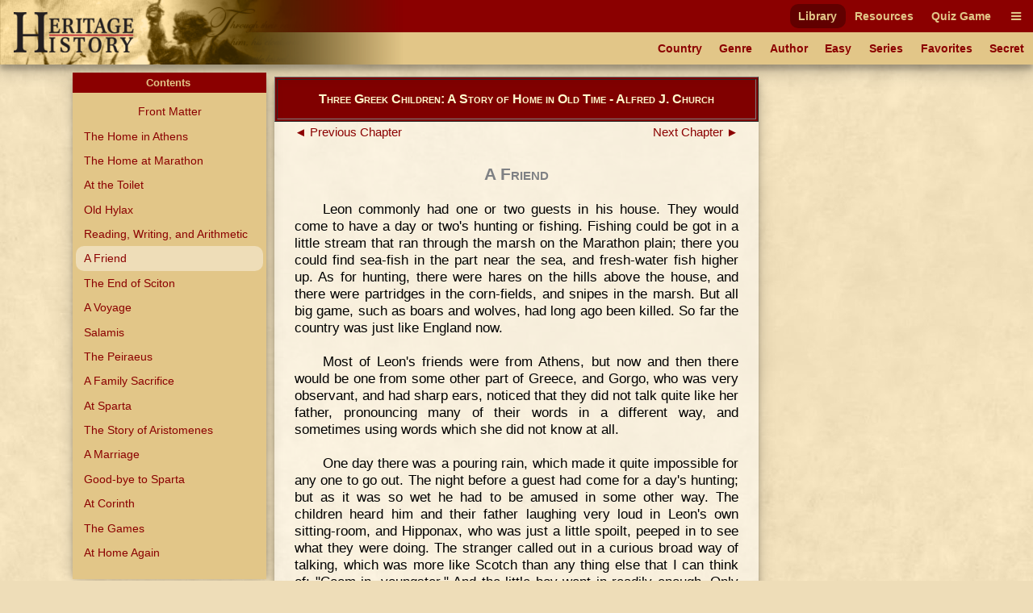

--- FILE ---
content_type: text/html
request_url: https://heritage-history.com/index.php?c=read&author=church&book=children&story=friend
body_size: 6855
content:
<!DOCTYPE html PUBLIC "-//W3C//DTD XHTML 1.0 Strict//EN" "http://www.w3.org/TR/xhtml1/DTD/xhtml1-strict.dtd">
<html xmlns="http://www.w3.org/1999/xhtml" xml:lang="en">
	<head>
		<title>Heritage History | Three Greek Children: A Story of Home in Old Time by Alfred J. Church
</title>
		<meta http-equiv="Content-Type" content="text/html; charset=iso-8859-1" />
		<link rel="stylesheet" type="text/css" href='site/apps/history/css/history.css?ver=4' />
		<link rel="stylesheet" type="text/css" href='site/apps/history/css/history2.css?ver=4' />
		<link rel="stylesheet" type="text/css" href='site/apps/bookreader/css/bookreader2.css?ver=3' />
		<script type="text/javascript" src="/site/apps/history/js/jquery-3.2.1.min.js"></script>

		<script>
			$(document).ready(() => {
				$('#contents-button').click(() => {
					$('#contents').toggleClass('contents--collapsed');
				});

				$(document).on('touchstart mousedown scroll', e => {
					if ($(e.target).parents('#contents').length == 0) { // Not in contents
						$('#contents').addClass('contents--collapsed');
					}
				});

				$('#contents-body .menu-item.selected')[0].scrollIntoView(true);
			});
		</script>
	<!-- Global site tag (gtag.js) - Google Analytics -->
<script async src="https://www.googletagmanager.com/gtag/js?id=UA-10356419-1"></script>
<script>
  window.dataLayer = window.dataLayer || [];
  function gtag(){dataLayer.push(arguments);}
  gtag('js', new Date());

  gtag('config', 'UA-10356419-1');
</script>

<meta name='viewport' content='width=device-width, initial-scale=1'><link rel='stylesheet' href='https://cdnjs.cloudflare.com/ajax/libs/font-awesome/4.7.0/css/font-awesome.min.css'><script type='text/javascript' src='/site/apps/history/js/menu-script.js'></script>	</head>

 <body>

		<div id='nav-container' class='long-menu--hidden'>
			<nav class='nav-bar'>
				<div id='nav-bar__strip--top' class='nav-bar__strip has-menu-items has-menu-items--secondary-color'>
					<ol>
<li><a class='menu-item-secondary-color primary selected' href='index.php?c=library'>Library</a></li>
<li><a class='menu-item-secondary-color primary' href='index.php?c=resources'>Resources</a></li>
<li><a class='menu-item-secondary-color primary' href='index.php?c=products&s=game'>Quiz Game</a></li>
</ol>

					<a id='nav-bar__hamburger' class='menu-item-secondary-color menu-item--has-background'><i class='fa fa-bars'></i></a>
				</div>
				<div id='nav-bar__strip--bottom' class='nav-bar__strip has-menu-items has-menu-items--primary-color'>
					<ol class='secondary'>
<li><a class='menu-item-primary-color secondary' href='index.php?c=library&s=civilization'>Country</a></li>
<li><a class='menu-item-primary-color secondary' href='index.php?c=library&s=genre'>Genre</a></li>
<li><a class='menu-item-primary-color secondary' href='index.php?c=library&s=author'>Author</a></li>
<li><a class='menu-item-primary-color secondary' href='index.php?c=library&s=young'>Easy</a></li>
<li><a class='menu-item-primary-color secondary' href='index.php?c=library&s=series'>Series</a></li>
<li><a class='menu-item-primary-color secondary' href='index.php?c=library&s=favorites'>Favorites</a></li>
<li><a class='menu-item-primary-color secondary' href='index.php?c=library&s=secret'>Secret</a></li>
</ol>

					<a id='nav-bar__ellipsis' class='menu-item-primary-color'><i class='fa fa-ellipsis-h'></i></a>
				</div>
				
				
				<a href='index.php'>
					<img id='hh-banner' src='../site/img/header_bg5.png'>
				</a>
			</nav>
			<nav id='long-menu' class='has-menu-items has-menu-items--secondary-color'>
				<a id='long-menu__cancel-button' class='menu-item'><i class='fa fa-window-close-o' aria-hidden='true'></i></a>
				<ol class='primary'>
<li><div class='long-menu__primary-background'></div>
<div class='long-menu__primary-container'><a class='menu-item-secondary-color primary selected' href='index.php?c=library'>Library</a></div>
<ol class='secondary'>
<li><a class='menu-item-primary-color secondary' href='index.php?c=library&s=civilization'>Country</a></li>
<li><a class='menu-item-primary-color secondary' href='index.php?c=library&s=genre'>Genre</a></li>
<li><a class='menu-item-primary-color secondary' href='index.php?c=library&s=author'>Author</a></li>
<li><a class='menu-item-primary-color secondary' href='index.php?c=library&s=young'>Easy</a></li>
<li><a class='menu-item-primary-color secondary' href='index.php?c=library&s=series'>Series</a></li>
<li><a class='menu-item-primary-color secondary' href='index.php?c=library&s=favorites'>Favorites</a></li>
<li><a class='menu-item-primary-color secondary' href='index.php?c=library&s=secret'>Secret</a></li>
</ol>
</li><li><div class='long-menu__primary-background'></div>
<div class='long-menu__primary-container'><a class='menu-item-secondary-color primary' href='index.php?c=resources'>Resources</a></div>
<ol class='secondary'>
<li><a class='menu-item-primary-color secondary' href='index.php?c=resources&s=info&f=ancient_greece'>Greece</a></li>
<li><a class='menu-item-primary-color secondary' href='index.php?c=resources&s=info&f=ancient_rome'>Rome</a></li>
<li><a class='menu-item-primary-color secondary' href='index.php?c=resources&s=info&f=british_middle_ages'>Britain I</a></li>
<li><a class='menu-item-primary-color secondary' href='index.php?c=resources&s=info&f=british_empire'>Britain II</a></li>
<li><a class='menu-item-primary-color secondary' href='index.php?c=resources&s=info&f=early_america'>America I</a></li>
<li><a class='menu-item-primary-color secondary' href='index.php?c=resources&s=info&f=christian_europe'>Europe I</a></li>
<li><a class='menu-item-primary-color secondary' href='index.php?c=resources&s=info&f=modern_europe'>Europe II</a></li>
<li><a class='menu-item-primary-color secondary' href='index.php?c=resources&s=info&f=spanish_empire'>Spain</a></li>
</ol>
</li><li><div class='long-menu__primary-background'></div>
<div class='long-menu__primary-container'><a class='menu-item-secondary-color primary' href='index.php?c=products&s=game'>Quiz Game</a></div>
<ol class='secondary'>
<li><a class='menu-item-primary-color secondary' href='index.php?c=resources&s=info&f=ancient_greece#quiz'>Greece</a></li>
<li><a class='menu-item-primary-color secondary' href='index.php?c=resources&s=info&f=ancient_rome#quiz'>Rome</a></li>
<li><a class='menu-item-primary-color secondary' href='index.php?c=resources&s=info&f=british_middle_ages#quiz'>Britain I</a></li>
<li><a class='menu-item-primary-color secondary' href='index.php?c=resources&s=info&f=british_empire#quiz'>Britain II</a></li>
<li><a class='menu-item-primary-color secondary' href='index.php?c=resources&s=info&f=spanish_empire#quiz'>Spain</a></li>
</ol>
</li></ol>

			</nav>
		</div>
	<div class="leftmenu">
	<div class="colleft">
		<div class="col2">
			<!-- Column 2 start - Table of contents go here-->
			<div id='contents' class='contents--collapsed'>				<div id='contents-button'><div>Contents&nbsp;<span id='contents-down-arrow'>&#9660;</span><span id='contents-up-arrow'>&#9650;</span></div></div>				<div id='contents-body'><a class="menu-item-primary-color center" href="https://heritage-history.com/index.php?c=read&author=church&book=children&story=_front">Front Matter</a>

<a class="menu-item-primary-color" HREF="https://heritage-history.com/index.php?c=read&author=church&book=children&story=athens">The Home in Athens</a>
<a class="menu-item-primary-color" HREF="https://heritage-history.com/index.php?c=read&author=church&book=children&story=marathon">The Home at Marathon</a>
<a class="menu-item-primary-color" HREF="https://heritage-history.com/index.php?c=read&author=church&book=children&story=toilet">At the Toilet</a>
<a class="menu-item-primary-color" HREF="https://heritage-history.com/index.php?c=read&author=church&book=children&story=hylax">Old Hylax</a>
<a class="menu-item-primary-color" HREF="https://heritage-history.com/index.php?c=read&author=church&book=children&story=reading">Reading, Writing, and Arithmetic</a>
<a class="menu-item-primary-color selected">A Friend</a>
<a class="menu-item-primary-color" HREF="https://heritage-history.com/index.php?c=read&author=church&book=children&story=end">The End of Sciton</a>
<a class="menu-item-primary-color" HREF="https://heritage-history.com/index.php?c=read&author=church&book=children&story=voyage">A Voyage</a>
<a class="menu-item-primary-color" HREF="https://heritage-history.com/index.php?c=read&author=church&book=children&story=salamis">Salamis</a>
<a class="menu-item-primary-color" HREF="https://heritage-history.com/index.php?c=read&author=church&book=children&story=peiraeus">The Peiraeus</a>
<a class="menu-item-primary-color" HREF="https://heritage-history.com/index.php?c=read&author=church&book=children&story=sacrifice">A Family Sacrifice</a>
<a class="menu-item-primary-color" HREF="https://heritage-history.com/index.php?c=read&author=church&book=children&story=sparta">At Sparta</a>
<a class="menu-item-primary-color" HREF="https://heritage-history.com/index.php?c=read&author=church&book=children&story=aristomenes">The Story of Aristomenes</a>
<a class="menu-item-primary-color" HREF="https://heritage-history.com/index.php?c=read&author=church&book=children&story=marriage">A Marriage</a>
<a class="menu-item-primary-color" HREF="https://heritage-history.com/index.php?c=read&author=church&book=children&story=goodbye">Good-bye to Sparta</a>
<a class="menu-item-primary-color" HREF="https://heritage-history.com/index.php?c=read&author=church&book=children&story=corinth">At Corinth</a>
<a class="menu-item-primary-color" HREF="https://heritage-history.com/index.php?c=read&author=church&book=children&story=games">The Games</a>
<a class="menu-item-primary-color" HREF="https://heritage-history.com/index.php?c=read&author=church&book=children&story=home">At Home Again</a>
<br>				</div>			</div>			<!-- Column 2 end -->
		</div>
		<div class="col1">
			<!-- Column 1 start - Book Pages go here-->
      <table width="100%" border="1" bgcolor="maroon" style="margin: 5px auto;"> 
      <tr><td> <h3 style="color:lemonchiffon; margin: 15px 0px; font-variant:small-caps;" align="center">Three Greek Children: A Story of Home in Old Time - Alfred J. Church</center></h3></td></tr> 
      </table>  
			<div><div id="backbutton"><a href="https://heritage-history.com/index.php?c=read&author=church&book=children&story=reading"> &#9668;&nbsp;Previous Chapter</a></div>
<div id="nextbutton"><a href="https://heritage-history.com/index.php?c=read&author=church&book=children&story=end">Next Chapter&nbsp;&#9658;</a></div><br>
<br><br><h1 align=center><span style="font-variant: small-caps;">A Friend</span></h1>
<p>
Leon commonly had one or two guests in his house. They would come to have a day or two's hunting or fishing. Fishing
could be got in a little stream that ran through the marsh on the Marathon plain; there you could find sea-fish
in the part near the sea, and fresh-water fish higher up. As for hunting, there were hares on the hills above
the house, and there were partridges in the corn-fields, and snipes in the marsh. But all big game, such as
boars and wolves, had long ago been killed. So far the country was just like England now.
</P>
<P>
Most of Leon's friends were from Athens, but now and then there would be one from some other part of Greece,
and Gorgo, who was very observant, and had sharp ears, noticed that they did not talk quite like her father,
pronouncing  many of their words in a different way, and sometimes using words which she did not know at all.
</P>
<P>
One day there was a pouring rain, which made it quite impossible for any one to go out. The night before a
guest had come for a day's hunting; but as it was so wet he had to be amused in some other way. The children
heard him and their father laughing very loud in Leon's own sitting-room, and Hipponax, who was just a little
spoilt, peeped in to see what they were doing. The stranger called out in a curious broad way of talking, which
was more like Scotch than any thing else that I can think of: "Coom in, youngster." And the little boy went in
readily enough. Only he was too shy to go in alone, and so he dragged Rhodium in along with him, and where
Rhodium went of course Gorgo was bound to follow. So all the three children stood inside the room.
</P>
<P>
Their father and the stranger had just been playing at draughts, and the children could understand from what he
was saying that the
stranger had been beaten, and, half in pet and half in play, had upset the table, for there it was lying on the
floor, while the men had rolled to all parts of the room.
</P>
<P>
"Come, come," said the stranger, "let us have a game at <I>kottabos</I>." (He spoke in the same broad accent,
but I shall not try to imitate it any more.)
</P>
<P>
"Very good," said Leon, and clapped his hands for a slave, and when the boy came, told him to bring the things
that were wanted.
</P>
<P>
Now I must tell you what sort of game this <I>kottabos</I>&nbsp; was. On one side of the room was put a round,
shallow pan, full of water. It was about three feet across. In fact it was very like a sponging bath. On this a
dozen little saucers were set to float. The players stood on the other side of the room, with little cups in
their hands filled with wine, and threw the wine so as to fill the saucers and sink them. You will think it
silly, perhaps, that they should have used wine instead of water. And, indeed, it was a wasteful thing to do.
But then you
must remember that the wine that they used was rather thick, not so thick as to stick to the cup, but enough to
keep more together than water would, when it had to be thrown some way through the air. At least this is the
only reason that I can think of, but, perhaps, it was only a foolish fashion, as fashions often are foolish, to
use wine.
</P>
<P>
The two friends had a wager about the number of saucers they could sink Perhaps this was rather foolish too,
but I can only tell what they did, not what they ought to have done. Some of the young men were so silly as to
wager large sums, far more than they could afford to lose in this way. But Leon and his friend only staked a
silver coin on each saucer, each coin being worth not quite tenpence, almost exactly the same as a French
<I>franc</I>. (It was called a <I>drachma</I>, a word that properly meant a "handful," and came down from very
old times when there was no money at all; and if a man wanted to sell a fish or a bird he would sell it for so
many "handfuls" of corn.) The stranger was
very clever at this game, and sunk nine out of the twelve saucers, and so got his revenge, as he called it, for
being beaten at draughts. In this way he won six <I>drachmas</I>, but he gave them all to the boy who had
brought in the things for the game; so you see that anyhow he did not make wagers, as I am afraid some people
do, because he was greedy for money.
</P>
<P>
When the game was finished, the weather began to clear up, and the stranger went out with his bow, to see
whether he could shoot something; but Leon, who had a cold, stopped at home. Gorgo was quite scornful about the
stranger. "How foolish he was," she said, "to be vexed because you beat him at draughts! and then how silly he
was to jump about so when he managed to sink one of the saucers! And then how broadly he talked, just as if he
were a Bœotian!" And she mimicked him, just as a foolish little girl that did not know any better might say,
"just like a Scotchman," for the Bœotians used to talk in this broad way.
</P>
<P>
"Like a Bœotian, my child," said Leon, "why,
that is just what he is; that is to say, he is a Platæan."
</P>
<P>
"What!" cried Gorgo, "one of that brave people who came to help us at Marathon?" for she remembered, as I hope
you remember, the story that old Sciton had told her. "But, father dear," she went on, "you told me that there
was no Platæa now, for that those wicked Spartans&#8212;I hope nurse does not hear me&#8212;had destroyed it and killed all
the people."
</P>
<P>
"It is too true," said Leon, "but they did not kill all, for some got away before the town was taken, and
Platon, for that is my friend's name, was one of them. Indeed he was one of the leaders, and but for him the
thing would never have been done. Perhaps you might like to hear his story, only that you think him so silly."
</P>
<P>
Gorgo felt very much ashamed of herself, and hung her head, making good resolutions that she would never judge
hastily again. She was very polite to the Platæan, whenever she saw him, nor did she find it very hard to coax
him into telling his story. And this is what he told.
</P>
<br /><h2 align=center><span style="font-variant: small-caps;">The Escape from Platæa</span></h2>
<br /><P>
"We had been shut up for more than a year and a half, and our food began to run short. A loaf about as big as
my two fists, poor musty stuff too, a bit of salt fish or salt meat as much as would cover the palm of my hand,
and half a pint of sour wine&#8212;that was a man's allowance; and we felt that something must be done. One night,
when I was thinking the matter over, the prophet, who happened to be a great friend of mine, came to tell me
what he had seen that afternoon. A number of doves used to build in the eaves of the temple of Hera. The
prophet saw a pair of these fly round and round the town, every time going a little farther from the walls.
About the fourth time a hawk pounced down on them, and one of them flew back to the temple, and the other flew
off in the direction of Athens.
</P>
<P>
" 'That is a sign,' said he; 'the hawk is the besieger's army, and we are the doves; and the sooner we are off
by the way she went the better for us.'
</P>
<P>
"Now I should tell you that the Spartans had built a double wall all round our town, and that the space between
these two walls, which was sixteen feet, was roofed over; also that little towers were built on this roof,
about a hundred feet apart; also that there was a ditch on each side of the double wall. Well, there were just
four hundred and forty of us in all, and at first all agreed to go; but afterwards half drew back, choosing
rather to take their chance in the town. It was a good thing for us that they did, but not for them, poor
fellows? Well, we made all our plans, and got ladders ready by which to get up the wall. We guessed the length
that they had to be by counting the layers of bricks. One very dark night, when there was a storm of wind
blowing, with sometimes rain and sometimes snow, we started. All of us had the right foot bare to keep us from
slipping. We crossed the first ditch, and then twelve of us climbed the wall between two of the towers. As soon
as these were on the top, six of them ran to one tower and six to the other, and killed the 
sentinels in them before they could cry out. You must understand that the towers went quite from one side of the wall to
the other. No one could go outside them, but had to go through them, if he wanted to make his way along the
wall. It was just this way through that the six men who ran to each tower secured. For the time all the hundred
feet of wall between the two was ours, and our men went on climbing upon it without ever being noticed. You see
the wind made a terrible din, and the Spartans were very bad hands at keeping watch. At last one of us knocked
down a tile, and it fell with such a clatter that the guard in the next tower was woke, for I do believe that
they were all asleep. Then the soldiers began to rouse up. But just at this time our friends who had stayed
behind pretended to be going to break out on the other side of the town, so that, what with the noise and the
confusion, the Spartans did not know what to do, and, in fact, simply did nothing. All this time our men were
letting themselves down from the wall on the other side, and 
crossing the ditch&#8212;not an easy matter, seeing that it was just covered with thin ice that was not strong enough to bear.
But when they did get across they drew up in line on the other bank, and threw their darts at any one who tried
to come along the wall. You see they were in the dark, while the soldiers on the walls mostly carried torches,
and so could be seen. I should tell you that though the greater part of the besieging army stood still and did
nothing, there was a body of three hundred men who were always ready for any thing that might happen, and it
was these with whom we had to deal. I have often wondered that we got off so easy; the enemy must have been
quite dazed."
</P>
<P>
"Did you all escape?" asked Gorgo.
</P>
<P>
"All but one poor fellow who was taken prisoner, and six who were afraid and turned back."
</P>
<P>
"And when you were all across the outer ditch, of course you set off running towards Athens as fast as you
could?"
</P>
<P>
"Not so, dear young lady; that was just what
the enemy thought we should do. We went just the opposite way for about a mile, then turned off to the right,
got into the mountains, and so got to Athens by a roundabout way. All the time they were blundering along the
high road, and wondering what in the world had become of us. Ah! it is an easy thing to outwit a Spartan."
</P>
<div id="backbutton"><a href="https://heritage-history.com/index.php?c=read&author=church&book=children&story=reading"> &#9668;&nbsp;Previous Chapter</a></div>
<div id="nextbutton"><a href="https://heritage-history.com/index.php?c=read&author=church&book=children&story=end">Next Chapter&nbsp;&#9658;</a></div><br>
</div>			<!-- Column 1 end -->
		</div>
	</div>
</div>		

		<footer id='footer'>
			<ul>
				<li><a href="?c=library&s=info-dir&f=history_mission" alt="Mission">Mission</a></li>
				<li><a href="?c=library&s=info-dir&f=history_faqs" alt="FAQs">FAQs</a></li>
				<li><a href="?c=library&s=info-dir&f=history_terms" alt="Term of Use">Terms of Use</a></li>
				<li><a href="?c=library&s=info-dir&f=history_privacy" alt="Privacy Policy">Privacy</a></li>
				<li><a href="?c=library&s=info-dir&f=history_contact" alt="Contact">Contact</a></li>
			</ul>
			<div id='copyright'>Copyright &copy; 2025 Heritage History. All Rights Reserved.</div>
		</footer>
	 </body>

</html>
